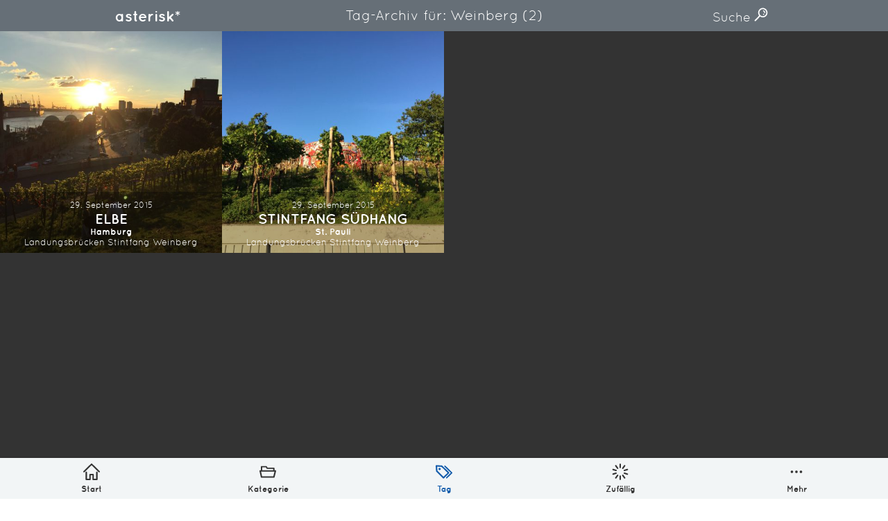

--- FILE ---
content_type: text/html; charset=UTF-8
request_url: https://asterisk.brdk.de/tag/weinberg/
body_size: 6516
content:
<!DOCTYPE html>
<html lang="de"><head><meta charset="utf-8"><title>Elbe | Bilder aus Ottensen und der Welt. | asterisk*</title><meta name="description" content="Elbe — 5970 Bilder aus Ottensen und der Welt. — Nur für dich"><meta name="viewport" content="width=device-width, initial-scale=1.0, viewport-fit=cover"><meta name="msapplication-TileColor" content="#115aaa"><meta name="theme-color" content="#ffffff"><link rel="alternate" type="application/rss+xml" title="Neuste Beiträge" href="https://asterisk.brdk.de/feed/"><link rel="canonical" href="https://asterisk.brdk.de/2015/09/elbe-4/"><link rel="preload" href="/asset/font/quicksand-bold.woff2" as="font" crossorigin="" type="font/woff2"><link rel="preload" href="/asset/font/quicksand-regular.woff2" as="font" crossorigin="" type="font/woff2"><link rel="stylesheet" href="/asset/css/app-30282ffbaf.css"><link rel="apple-touch-icon" sizes="180x180" href="/apple-touch-icon.png"><link rel="icon" type="image/png" sizes="32x32" href="/favicon-32x32.png"><link rel="icon" type="image/png" sizes="16x16" href="/favicon-16x16.png"><link rel="manifest" href="/site.webmanifest"><link rel="mask-icon" href="/safari-pinned-tab.svg" color="#115aaa"><meta property="og:site_name" content="asterisk*"><meta property="og:title" content="Elbe"><meta property="og:description" content="Bilder aus Ottensen und der Welt."><meta property="og:image" content="https://asterisk.brdk.de/asset/image/logo.jpg"><meta property="og:url" content="https://asterisk.brdk.de/2015/09/elbe-4/"><meta name="twitter:card" content="summary_large_image"><meta name="twitter:image" content="https://asterisk.brdk.de/asset/image/2015/09/img_5733-1500x1125.jpg"><script type="application/ld+json">{"@context": "http://schema.org","@type": "WebSite","url": "https://asterisk.brdk.de","name": "asterisk*","author":{"@type": "Person","name": "asterisk*"},"description": "Bilder aus Ottensen und der Welt.","publisher": "asterisk*"}</script><script type="application/ld+json">{"@context": "http://schema.org","@type": "ItemList","itemListElement": [{"@type": "ListItem","position": 1,"url": "https://asterisk.brdk.de/2026/01/kampagne/"},{"@type": "ListItem","position": 2,"url": "https://asterisk.brdk.de/2026/01/hamburg-hat-etwas/"},{"@type": "ListItem","position": 3,"url": "https://asterisk.brdk.de/2026/01/befehlsstelle/"},{"@type": "ListItem","position": 4,"url": "https://asterisk.brdk.de/2026/01/winterdienst/"},{"@type": "ListItem","position": 5,"url": "https://asterisk.brdk.de/2026/01/deutschland-2026/"},{"@type": "ListItem","position": 6,"url": "https://asterisk.brdk.de/2026/01/bananenhut/"},{"@type": "ListItem","position": 7,"url": "https://asterisk.brdk.de/2026/01/gepr%C3%BCft-2/"},{"@type": "ListItem","position": 8,"url": "https://asterisk.brdk.de/2026/01/omas-gegen-rechts/"},{"@type": "ListItem","position": 9,"url": "https://asterisk.brdk.de/2026/01/fehler-1933/"},{"@type": "ListItem","position": 10,"url": "https://asterisk.brdk.de/2026/01/the-duty-to-remember/"},{"@type": "ListItem","position": 11,"url": "https://asterisk.brdk.de/2026/01/flaschennasenschneefigur/"},{"@type": "ListItem","position": 12,"url": "https://asterisk.brdk.de/2026/01/rot-f%C3%BCr-srhh/"},{"@type": "ListItem","position": 13,"url": "https://asterisk.brdk.de/2026/01/eingeschneit/"},{"@type": "ListItem","position": 14,"url": "https://asterisk.brdk.de/2025/12/engel-nicht-siezen/"},{"@type": "ListItem","position": 15,"url": "https://asterisk.brdk.de/2025/12/einhorn-2/"},{"@type": "ListItem","position": 16,"url": "https://asterisk.brdk.de/2025/12/hotelturm/"},{"@type": "ListItem","position": 17,"url": "https://asterisk.brdk.de/2025/12/powersycles/"},{"@type": "ListItem","position": 18,"url": "https://asterisk.brdk.de/2025/12/ccchh/"},{"@type": "ListItem","position": 19,"url": "https://asterisk.brdk.de/2025/12/kaputt-3/"},{"@type": "ListItem","position": 20,"url": "https://asterisk.brdk.de/2025/12/baustelle-4/"},{"@type": "ListItem","position": 21,"url": "https://asterisk.brdk.de/2025/12/strukturierte-verkabelung-3/"},{"@type": "ListItem","position": 22,"url": "https://asterisk.brdk.de/2025/12/fiber-fiber-to-the-home/"},{"@type": "ListItem","position": 23,"url": "https://asterisk.brdk.de/2025/12/gletscher/"},{"@type": "ListItem","position": 24,"url": "https://asterisk.brdk.de/2025/12/jingle-bells-jingle-bells/"}]}</script></head><body> <a href="#content" class="screenreader" aria-label="">Direkt zum Inhalt</a> <span class="a-svgstore"> <svg xmlns="http://www.w3.org/2000/svg"><symbol id="icon-about" viewBox="0 0 92 92"><path d="M46 0C29.6 0 16 13.6 16 30.3c0 10.2 4 18.4 12 23.9V64c0 1.1.7 2.2 1.5 2.9.7.7 1.8 1.1 2.8 1.1h.4l27.5-2.2c2.1-.2 3.9-1.9 3.9-4v-7.5c7-5.1 12-13.9 12-24C76 13.6 62.4 0 46 0zm12 48.5c-1.3.7-2 2.1-2 3.5v6.1l-20 1.6V52c0-1.4-.6-2.7-1.8-3.5-6.9-4-10.1-10-10.1-18.2C24 18 33.9 8 46 8s22 10 22 22.3c-.1 8-3.7 14.8-10 18.2zm5.6 25.8c.2 2.2-1.5 4.1-3.7 4.3l-27.3 2h-.3c-2.1 0-3.8-1.6-4-3.7-.2-2.2 1.5-4.1 3.7-4.3l27.3-2c2.3-.2 4.2 1.5 4.3 3.7zm-8.7 12.6c.2 2.2-1.5 4.1-3.7 4.3l-9.8.8h-.3c-2.1 0-3.8-1.6-4-3.7-.2-2.2 1.5-4.1 3.7-4.3l9.9-.8c2.2-.1 4.1 1.5 4.2 3.7zm7-56.7c-.2 1.8-1.7 3.2-3.5 3.2h-.3c-1.9-.2-3.3-1.9-3.1-3.8.6-5.7-4.4-7.8-5-8-1.8-.7-2.7-2.7-2.1-4.5.6-1.8 2.6-2.8 4.4-2.1 3.7 1.3 10.5 6.2 9.6 15.2z"/></symbol><symbol id="icon-archive" viewBox="0 0 92 92"><path d="M15.7 22c0-2.2 1.8-4 4-4h52.5c2.2 0 4 1.8 4 4s-1.8 4-4 4H19.7c-2.2 0-4-1.8-4-4zm10.6-10h39.4c1.9 0 3.5-1.6 3.5-3.5S67.6 5 65.7 5H26.3c-1.9 0-3.5 1.6-3.5 3.5s1.6 3.5 3.5 3.5zM92 26.6v10.9c0 .4-.1.8-.2 1.1L79 85.1c-.5 1.7-2 2.9-3.8 2.9H16.6c-1.8 0-3.4-1.2-3.9-3L.2 38.6c-.1-.2-.1-.4-.2-.6V26.6c0-2.2 1.8-4 4-4s4 1.8 4 4V34h76v-7.4c0-2.2 1.8-4 4-4s4 1.8 4 4zM82.7 42H9.2l10.4 38h52.5l10.6-38zM34.2 62h23.6c2.2 0 4-1.8 4-4s-1.8-4-4-4H34.2c-2.2 0-4 1.8-4 4s1.8 4 4 4z"/></symbol><symbol id="icon-arrow-thin-left" viewBox="0 0 92 92"><path d="M84 46c0 2.2-1.8 4-4 4H21.6l18.1 18.2c1.6 1.6 1.6 4.1 0 5.7-.7.7-1.7 1.1-2.8 1.1-1 0-2.1-.4-2.8-1.2l-24.9-25c-1.6-1.6-1.6-4.1 0-5.6l24.9-25c1.6-1.6 4.1-1.6 5.7 0 1.6 1.6 1.6 4.1 0 5.7L21.6 42H80c2.2 0 4 1.8 4 4z"/></symbol><symbol id="icon-arrow-thin-right" viewBox="0 0 92 92"><path d="M82.8 48.8l-24.9 25c-.8.8-1.8 1.2-2.8 1.2-1 0-2-.4-2.8-1.2-1.6-1.6-1.6-4.1 0-5.7L70.4 50H12c-2.2 0-4-1.8-4-4s1.8-4 4-4h58.4L52.2 23.8c-1.6-1.6-1.6-4.1 0-5.7 1.6-1.6 4.1-1.6 5.7 0l24.9 25c1.6 1.6 1.6 4.2 0 5.7z"/></symbol><symbol id="icon-category" viewBox="0 0 92 92"><path d="M91.1 38.6c-.8-1-1.9-1.6-3.1-1.6h-5V26.1c0-1.9-1.4-3.1-3.3-3.1h-35l-4.5-7.4c-.6-1-1.8-1.6-3-1.6H11.4C9.5 14 8 15.1 8 17v20H4c-1.2 0-2.4.6-3.1 1.5s-1.1 2.2-.8 3.4l7.4 33.9c.4 1.8 2 3.2 3.9 3.2h68.3c1.8 0 3.4-1.3 3.9-3l8.3-34c.3-1.2 0-2.4-.8-3.4zM15 21h20.2l4.5 7.4c.6 1 1.8 1.6 3 1.6H76v7H15V21zm61.5 50H14.6L9 45h73.9l-6.4 26z"/></symbol><symbol id="icon-chevron-left" viewBox="0 0 92 92"><path d="M61.8 68.1c1.6 1.5 1.6 4.1.1 5.7-.8.8-1.9 1.2-2.9 1.2s-2-.4-2.8-1.1l-26-25c-.8-.8-1.2-1.8-1.2-2.9s.4-2.1 1.2-2.9l26-25c1.6-1.5 4.1-1.5 5.7.1 1.5 1.6 1.5 4.1-.1 5.7L38.8 46l23 22.1z"/></symbol><symbol id="icon-chevron-right" viewBox="0 0 92 92"><path d="M63 46c0 1.1-.4 2.1-1.2 2.9l-26 25C35 74.6 34 75 33 75c-1.1 0-2.1-.4-2.9-1.2-1.5-1.6-1.5-4.1.1-5.7l23-22.1-23-22.1c-1.6-1.5-1.6-4.1-.1-5.7 1.5-1.6 4.1-1.6 5.7-.1l26 25c.8.8 1.2 1.8 1.2 2.9z"/></symbol><symbol id="icon-chevron-up" viewBox="0 0 92 92"><path d="M71 63c-1.1 0-2.1-.4-2.9-1.2L46 38.8l-22.1 23c-1.5 1.6-4.1 1.6-5.7.1-1.6-1.5-1.6-4.1-.1-5.7l25-26c.8-.8 1.8-1.2 2.9-1.2s2.1.4 2.9 1.2l25 26c1.5 1.6 1.5 4.1-.1 5.7C73 62.6 72 63 71 63z"/></symbol><symbol id="icon-heart" viewBox="0 0 92 92"><path d="M86.7 22C82.7 12.9 74 7 64.8 7c-9.3 0-15.3 4.1-18.8 8.5C42.5 11.1 36.5 7 27.2 7 18 7 9.3 12.9 5.3 22 1 31.5 2.8 42 10.2 50.2c17.5 19.7 33 33.6 33.2 33.7.8.7 1.7 1 2.7 1s1.9-.3 2.7-1c.2-.1 15.6-14.1 33.2-33.7 7.2-8.2 9-18.7 4.7-28.2zM75.9 44.9C62.9 59.4 51.1 70.8 46 75.6c-5.1-4.8-16.9-16.1-29.9-30.7-5.2-5.9-6.5-13-3.6-19.7C15.3 19.1 21.2 15 27.2 15c11.9 0 14.6 8.9 14.9 10 .4 1.8 2 3 3.8 3 1.8 0 3.4-1.3 3.9-3 .3-1 3-10 14.9-10 6 0 11.9 4.1 14.7 10.3 3 6.6 1.7 13.7-3.5 19.6zm-1-11.6c.1 1.9-1.3 3.6-3.3 3.7h-.2c-1.8 0-3.4-1.4-3.5-3.3-.4-5.7-4.1-6.6-4.8-6.7-1.9-.3-3.2-2-3-3.9.3-1.9 2.1-3.2 4-3 3.5.5 10.2 3.9 10.8 13.2zm-4.8 5.8c.7.8 1.2 1.8 1.2 2.8 0 1.1-.4 2.1-1.2 2.8-.7.8-1.8 1.2-2.8 1.2-1 0-2.1-.4-2.8-1.2-.7-.7-1.2-1.8-1.2-2.8 0-1 .4-2.1 1.2-2.8.7-.7 1.8-1.2 2.8-1.2 1 .1 2 .5 2.8 1.2z"/></symbol><symbol id="icon-home" viewBox="0 0 92 92"><path d="M88 49c-1 0-2-.4-2.8-1.1L46 9.6 6.8 47.9c-1.6 1.5-4.1 1.5-5.7-.1-1.5-1.6-1.5-4.1.1-5.7l42-41c1.6-1.5 4-1.5 5.6 0l42 41c1.6 1.5 1.6 4.1.1 5.7-.8.8-1.9 1.2-2.9 1.2zm-8.8 39V48.9c0-2.2-1.8-4-4-4s-4 1.8-4 4V84H58.7V62.6c0-2.9-2.4-5.3-5.3-5.3H38.6c-2.9 0-5.3 2.4-5.3 5.3V84H20.8V48.9c0-2.2-1.8-4-4-4s-4 1.8-4 4V88c0 2.2 1.8 4 4 4h20.5c2.2 0 4-1.8 4-4V65.3h9.5V88c0 2.2 1.8 4 4 4h20.5c2.2 0 3.9-1.8 3.9-4z"/></symbol><symbol id="icon-imprint" viewBox="0 0 92 92"><path d="M76 2H16c-2.2 0-4 1.8-4 4v80c0 2.2 1.8 4 4 4h60c2.2 0 4-1.8 4-4V6c0-2.2-1.8-4-4-4zm-4 80H20V10h52v72zM29.5 55.5c0-1.9 1.6-3.5 3.5-3.5h11.8c1.9 0 3.5 1.6 3.5 3.5S46.7 59 44.8 59H33c-2 0-3.5-1.6-3.5-3.5zm.5-16c0-1.9 1.6-3.5 3.5-3.5h23.8c1.9 0 3.5 1.6 3.5 3.5S59.3 43 57.3 43H33.5c-1.9 0-3.5-1.6-3.5-3.5zm0-15c0-1.9 1.6-3.5 3.5-3.5h23.8c1.9 0 3.5 1.6 3.5 3.5S59.3 28 57.3 28H33.5c-1.9 0-3.5-1.6-3.5-3.5zm29.7 28.8c.6.6 1 1.5 1 2.5 0 .9-.4 1.8-1 2.5s-1.6 1-2.5 1-1.8-.4-2.5-1-1-1.5-1-2.5c0-.9.4-1.8 1-2.5 1.3-1.3 3.7-1.3 5 0z"/></symbol><symbol id="icon-license" viewBox="0 0 92 92"><path d="M60.9 25.5c3.2 3.6 4.7 8.5 4 13.7-1.2 9.6-8.2 13-14.4 13H50v2.4c0 2.2-1.8 4-4 4s-4-1.8-4-4v-3.2c0-3.3 1.4-7.2 8.5-7.2 3.9 0 5.9-2 6.4-6 .2-1.3.3-4.8-2.1-7.4-1.9-2.1-5-3.2-9.2-3.2-9 0-9.3 5.9-9.3 6.5 0 2.2-1.8 4-4 4s-4-1.8-4-4c0-4 3.1-14.5 17.3-14.5 8.3 0 12.9 3.2 15.3 5.9zM45.7 62c-1.3 0-2.6.5-3.5 1.5-.9.9-1.5 2.2-1.5 3.5 0 1.3.5 2.6 1.5 3.5.9.9 2.2 1.5 3.5 1.5 1.3 0 2.6-.5 3.5-1.5.9-.9 1.5-2.2 1.5-3.5 0-1.3-.5-2.6-1.5-3.5-.9-.9-2.1-1.5-3.5-1.5zM92 46c0 25.4-20.6 46-46 46S0 71.4 0 46 20.6 0 46 0s46 20.6 46 46zm-8 0C84 25 67 8 46 8S8 25 8 46s17 38 38 38 38-17 38-38z"/></symbol><symbol id="icon-more" viewBox="0 0 92 92"><path d="M21 53c-1.8 0-3.7-.8-5-2.1-1.3-1.3-2-3.1-2-4.9 0-1.8.8-3.6 2-5 1.3-1.3 3.1-2 5-2 1.8 0 3.6.8 4.9 2 1.3 1.3 2.1 3.1 2.1 5 0 1.8-.8 3.6-2.1 4.9-1.3 1.3-3.1 2.1-4.9 2.1zm29.9-2.1c1.3-1.3 2.1-3.1 2.1-4.9 0-1.8-.8-3.6-2.1-5-1.3-1.3-3.1-2-4.9-2-1.8 0-3.7.8-5 2-1.3 1.3-2 3.1-2 5 0 1.8.8 3.6 2 4.9 1.3 1.3 3.1 2.1 5 2.1 1.8 0 3.6-.8 4.9-2.1zm25 0c1.3-1.3 2.1-3.1 2.1-4.9 0-1.8-.8-3.6-2.1-5-1.3-1.3-3.1-2-4.9-2-1.8 0-3.7.8-5 2-1.3 1.3-2 3.1-2 5 0 1.8.8 3.6 2 4.9 1.3 1.3 3.1 2.1 5 2.1 1.8 0 3.6-.8 4.9-2.1z"/></symbol><symbol id="icon-privacy-policy" viewBox="0 0 92 92"><path d="M87.1 53.3c-.8-.9-1.9-1.3-3.1-1.3H71.1c-2.2 0-4 1.8-4 4s1.8 4 4 4h7.8c-4 13-15.3 22.2-28.9 23.8V30.7c6.6-1.8 11.5-7.9 11.5-15.1C61.5 7 54.6 0 46 0S30.5 7 30.5 15.6c0 7.2 4.5 13.3 11.5 15.1v53.1C28 82.2 17.1 73 13.1 60h7.8c2.2 0 4-1.8 4-4s-1.8-4-4-4H8c-1.2 0-2.3.4-3.1 1.3-.8.9-1.1 2-.9 3.2C7.5 77.1 25.2 92 46 92s38.5-14.9 41.9-35.5c.2-1.2-.1-2.3-.8-3.2zM38.5 15.6c0-4.2 3.4-7.6 7.5-7.6 4.2 0 7.5 3.4 7.5 7.6 0 4.2-3.4 7.6-7.5 7.6-4.2 0-7.5-3.4-7.5-7.6z"/></symbol><symbol id="icon-random" viewBox="0 0 92 92"><path d="M46 25.7c-2.2 0-4-1.8-4-4V4.5c0-2.2 1.8-4 4-4s4 1.8 4 4v17.2c0 2.2-1.8 4-4 4zm-11.9 3.9c1.8-1.3 2.2-3.8.9-5.6L24.8 10.1c-1.3-1.8-3.8-2.2-5.6-.9-1.8 1.3-2.2 3.8-.9 5.6l10.1 13.9c.8 1.1 2 1.6 3.2 1.6.9.1 1.8-.2 2.5-.7zm-7.4 10.1c.7-2.1-.5-4.4-2.6-5L7.7 29.4c-2.1-.7-4.4.5-5 2.6-.7 2 .5 4.3 2.6 5l16.4 5.3c.4.1.8.2 1.2.2 1.7 0 3.2-1.1 3.8-2.8zm-19 22.9l16.4-5.3c2.1-.7 3.3-2.9 2.6-5-.7-2.1-2.9-3.2-5-2.6L5.3 55c-2.1.7-3.3 2.9-2.6 5 .5 1.7 2.1 2.8 3.8 2.8.4 0 .8 0 1.2-.2zm17.1 19.3L35 68c1.3-1.8.9-4.3-.9-5.6s-4.3-.9-5.6.9L18.4 77.2c-1.3 1.8-.9 4.3.9 5.6.7.5 1.5.8 2.3.8 1.2 0 2.4-.6 3.2-1.7zM50 87.5V70.3c0-2.2-1.8-4-4-4s-4 1.8-4 4v17.2c0 2.2 1.8 4 4 4s4-1.8 4-4zm22.8-4.7c1.8-1.3 2.2-3.8.9-5.6L63.5 63.3c-1.3-1.8-3.8-2.2-5.6-.9-1.8 1.3-2.2 3.8-.9 5.6l10.1 13.9c.8 1.1 2 1.6 3.2 1.6.9.1 1.8-.2 2.5-.7zm16.5-22.7c.7-2.1-.5-4.4-2.6-5l-16.4-5.3c-2.1-.7-4.4.5-5 2.6-.7 2.1.5 4.4 2.6 5l16.4 5.3c.4.1.8.2 1.2.2 1.7-.1 3.3-1.2 3.8-2.8zm-19-17.8L86.7 37c2.1-.7 3.3-2.9 2.6-5-.7-2.1-2.9-3.2-5-2.6l-16.4 5.3c-2.1.7-3.3 2.9-2.6 5 .5 1.7 2.1 2.8 3.8 2.8.4 0 .8-.1 1.2-.2zm-6.8-13.6l10.1-13.9c1.3-1.8.9-4.3-.9-5.6-1.8-1.3-4.3-.9-5.6.9L57 24c-1.3 1.8-.9 4.3.9 5.6.7.5 1.5.8 2.3.8 1.3 0 2.5-.6 3.3-1.7z"/></symbol><symbol id="icon-search" viewBox="0 0 92 92"><path d="M57.8 2.2c-17.1 0-31 14.1-31 31.3 0 7.3 2.5 13.9 6.6 19.3L4 82.6c-1.7 1.8-1.7 4.6 0 6.3.9.9 2 1.3 3.1 1.3 1.2 0 2.3-.4 3.2-1.3l29.4-29.8c5.1 3.7 11.3 5.8 18 5.8 17.1 0 31-14.1 31-31.3S74.9 2.2 57.8 2.2zm0 54.8c-12.7 0-23-10.5-23-23.4 0-12.9 10.3-23.4 23-23.4s23 10.5 23 23.4c0 12.9-10.3 23.4-23 23.4zm15.5-23c-.2 1.7-1.7 3-3.4 3h-.5c-1.9-.3-3.2-2-3-3.9.7-5.2-5.1-7.9-5.4-8-1.7-.8-2.5-2.9-1.7-4.6s2.8-2.5 4.6-1.8c.4.1 10.8 4.9 9.4 15.3zM66 41.6c.7.7 1.2 1.8 1.2 2.8 0 1.1-.4 2.1-1.2 2.8-.7.7-1.8 1.2-2.8 1.2-1 0-2.1-.4-2.8-1.2-.7-.7-1.2-1.8-1.2-2.8 0-1 .4-2.1 1.2-2.8.7-.7 1.8-1.2 2.8-1.2 1 0 2 .4 2.8 1.2z"/></symbol><symbol id="icon-tag" viewBox="0 0 92 92"><path d="M75.2 51.6c0-1.1-.4-2.1-1.2-2.8L36.7 12c-.7-.7-1.6-1.1-2.6-1.1L4.3 9c-1.2-.1-2.3.4-3.1 1.2-.8.8-1.3 1.9-1.2 3.1l1.9 29.3c.1 1 .5 1.9 1.2 2.6l37.4 36.7c.8.8 1.8 1.2 2.8 1.2 1 0 2-.4 2.8-1.2L74 54.4c.8-.7 1.2-1.7 1.2-2.8zM43.3 73.4L9.9 40.5 8.3 17.3l23.8 1.5 33.4 32.8-22.2 21.8zM26 26.2c1.1 1.1 1.8 2.7 1.8 4.2 0 1.6-.6 3.1-1.8 4.2-1.1 1.1-2.7 1.8-4.3 1.8-1.6 0-3.1-.6-4.3-1.8-1.1-1.1-1.8-2.7-1.8-4.2 0-1.6.6-3.1 1.8-4.2 1.1-1.1 2.7-1.8 4.3-1.8 1.6 0 3.2.7 4.3 1.8zm66 25.4c0 .9-.4 1.8-1 2.5L63.1 81.5c-.7.7-1.6 1-2.5 1-.9 0-1.8-.3-2.5-1-1.4-1.4-1.4-3.6 0-4.9l25.4-24.9-34.9-34.3c-1.4-1.4-1.4-3.6 0-4.9 1.4-1.4 3.6-1.4 5 0L91 49.1c.6.7 1 1.6 1 2.5z"/></symbol></svg> </span><header class="o-header grid grid--header"> <a class="o-header-logo" href="/">asterisk*</a> <form class="m-form m-search-form" role="search" method="get" action="https://asterisk.brdk.de/"> <label for="searchinput"> <span class="screenreader">Finden</span> <input id="searchinput" class="a-input a-input--text" type="search" required="required" placeholder="Finden" name="s"> </label> <div class="m-search-form-dim"></div> </form> <a class="m-show-search js-show-search" href="#" aria-hidden="true">    Suche    <span>Suchfeld einblenden</span> <svg class="a-icon a-icon-search" aria-hidden="true"> <use xlink:href="#icon-search" /> </svg> </a></header><nav class="o-navigation" aria-label="primary"> <ul class="grid grid--navigation"> <li class="grid-item o-navigation-item"> <a href="/" aria-label="Start"> <figure> <svg class="a-icon a-icon-home" aria-hidden="true"> <use xlink:href="#icon-home" /> </svg> <figcaption>Start</figcaption> </figure> </a> </li> <li class="grid-item o-navigation-item"> <a href="/category/" aria-label="Kategorie"> <figure> <svg class="a-icon a-icon-category" aria-hidden="true"> <use xlink:href="#icon-category" /> </svg> <figcaption>Kategorie</figcaption> </figure> </a> </li> <li class="grid-item o-navigation-item current" aria-current="page"> <a href="/tag/" aria-label="Tag"> <figure> <svg class="a-icon a-icon-tag" aria-hidden="true"> <use xlink:href="#icon-tag" /> </svg> <figcaption>Tag</figcaption> </figure> </a> </li> <li class="grid-item o-navigation-item"> <a href="/random/" aria-label="Zufällig"> <figure> <svg class="a-icon a-icon-random" aria-hidden="true"> <use xlink:href="#icon-random" /> </svg> <figcaption>Zufällig</figcaption> </figure> </a> </li> <li class="grid-item o-navigation-item"> <a class="js-navigation-show-more" href="#"> <figure> <svg class="a-icon a-icon-more" aria-hidden="true"> <use xlink:href="#icon-more" /> </svg> <figcaption>Mehr</figcaption> </figure> </a> <ul class="o-navigation-sheet"> <li class="o-navigation-item"> <a href="/about/" aria-label="Über"> <figure> <svg class="a-icon a-icon-about" aria-hidden="true"> <use xlink:href="#icon-about" /> </svg> <figcaption>Über</figcaption> </figure> </a> </li> <li class="o-navigation-item"> <a href="/archive/" aria-label="Monatliches Archiv"> <figure> <svg class="a-icon a-icon-archive" aria-hidden="true"> <use xlink:href="#icon-archive" /> </svg> <figcaption>Monatliches Archiv</figcaption> </figure> </a> </li> <li class="o-navigation-item"> <a href="/imprint/" aria-label="Impressum"> <figure> <svg class="a-icon a-icon-imprint" aria-hidden="true"> <use xlink:href="#icon-imprint" /> </svg> <figcaption>Impressum</figcaption> </figure> </a> </li> <li class="o-navigation-item"> <a href="/privacy-policy/" aria-label="Datenschutz-Bestimmung"> <figure> <svg class="a-icon a-icon-privacy-policy" aria-hidden="true"> <use xlink:href="#icon-privacy-policy" /> </svg> <figcaption>Datenschutz-Bestimmung</figcaption> </figure> </a> </li> <li class="o-navigation-item"> <a href="https://creativecommons.org/licenses/by-nc-sa/4.0/deed.de" target="_blank" aria-label="Lizenz"> <figure> <svg class="a-icon a-icon-license" aria-hidden="true"> <use xlink:href="#icon-license" /> </svg> <figcaption>Lizenz: (CC BY-NC-SA 4.0)</figcaption> </figure> </a> </li> </ul> </li> </ul> <div class="o-navigation-dim"></div></nav><main id="content" class="main"> <h1 class="h1">    Tag-Archiv für: Weinberg    <span>(2)</span> </h1> <ul class="list-post"> <li class="list-post-item"> <figure> <a href="https://asterisk.brdk.de/2015/09/elbe-4/" aria-label="Mehr darüber lesen: Elbe"> <img class="a-image a-image--thumbnail js-lazyload" src="https://asterisk.brdk.de/asset/image/2015/09/img_5733-150x150.jpg" srcset="https://asterisk.brdk.de/asset/image/2015/09/img_5733-150x150.jpg 150w, https://asterisk.brdk.de/asset/image/2015/09/img_5733-480x480.jpg 480w" data-srcset="https://asterisk.brdk.de/asset/image/2015/09/img_5733-150x150.jpg 150w, https://asterisk.brdk.de/asset/image/2015/09/img_5733-480x480.jpg 480w" data-sizes="auto" sizes="150px" alt="Elbe"><noscript><img src="https://asterisk.brdk.de/asset/image/2015/09/img_5733-320x320.jpg" alt="Elbe"></noscript> </a> <figcaption> <time datetime="2015-09-29">29. September 2015</time> <h2><a href="https://asterisk.brdk.de/2015/09/elbe-4/" aria-label="Mehr darüber lesen: Elbe">Elbe</a></h2> <ul class="category"> <li><a href="https://asterisk.brdk.de/category/hamburg/" aria-label="In der Kategorie: Hamburg">Hamburg</a></li> </ul> <ul class="tag"> <li><a href="https://asterisk.brdk.de/tag/landungsbr%C3%BCcken/" aria-label="Verschlagwortet mit: Landungsbrücken">Landungsbrücken</a></li> <li><a href="https://asterisk.brdk.de/tag/stintfang/" aria-label="Verschlagwortet mit: Stintfang">Stintfang</a></li> <li><a href="https://asterisk.brdk.de/tag/weinberg/" aria-label="Verschlagwortet mit: Weinberg">Weinberg</a></li> </ul> </figcaption> </figure> </li> <li class="list-post-item"> <figure> <a href="https://asterisk.brdk.de/2015/09/stintfang-sudhang/" aria-label="Mehr darüber lesen: Stintfang Südhang"> <img class="a-image a-image--thumbnail js-lazyload" src="https://asterisk.brdk.de/asset/image/2015/09/img_5731-150x150.jpg" srcset="https://asterisk.brdk.de/asset/image/2015/09/img_5731-150x150.jpg 150w, https://asterisk.brdk.de/asset/image/2015/09/img_5731-480x480.jpg 480w" data-srcset="https://asterisk.brdk.de/asset/image/2015/09/img_5731-150x150.jpg 150w, https://asterisk.brdk.de/asset/image/2015/09/img_5731-480x480.jpg 480w" data-sizes="auto" sizes="150px" alt="Stintfang Südhang"><noscript><img src="https://asterisk.brdk.de/asset/image/2015/09/img_5731-320x320.jpg" alt="Stintfang Südhang"></noscript> </a> <figcaption> <time datetime="2015-09-29">29. September 2015</time> <h2><a href="https://asterisk.brdk.de/2015/09/stintfang-sudhang/" aria-label="Mehr darüber lesen: Stintfang Südhang">Stintfang Südhang</a></h2> <ul class="category"> <li><a href="https://asterisk.brdk.de/category/st-pauli/" aria-label="In der Kategorie: St. Pauli">St. Pauli</a></li> </ul> <ul class="tag"> <li><a href="https://asterisk.brdk.de/tag/landungsbr%C3%BCcken/" aria-label="Verschlagwortet mit: Landungsbrücken">Landungsbrücken</a></li> <li><a href="https://asterisk.brdk.de/tag/stintfang/" aria-label="Verschlagwortet mit: Stintfang">Stintfang</a></li> <li><a href="https://asterisk.brdk.de/tag/weinberg/" aria-label="Verschlagwortet mit: Weinberg">Weinberg</a></li> </ul> </figcaption> </figure> </li> </ul> <ul class="o-pagination-prev-next js-toggle-pagination-prev-next"> <li> <a class="m-button m-button--prev m-button--prev-disabled" href="https://asterisk.brdk.de/tag/weinberg/" aria-label="Neuere Einträge: "> <span class="m-button-inner"> <svg class="a-icon a-icon-chevron-left" aria-hidden="true"> <use xlink:href="#icon-chevron-left" /> </svg> </span> </a> </li> <li> <a class="m-button m-button--next m-button--next-disabled" href="https://asterisk.brdk.de/tag/weinberg/page/2/" aria-label="Ältere Einträge: "> <span class="m-button-inner"> <svg class="a-icon a-icon-chevron-right" aria-hidden="true"> <use xlink:href="#icon-chevron-right" /> </svg> </span> </a> </li> </ul></main><footer class="o-footer"> <span class="asterisk">*</span>  asterisk*  Bilder aus Ottensen und der Welt.  5970  Erstellt mit  <svg class="a-icon a-icon-heart" aria-hidden="true"> <use xlink:href="#icon-heart" /> </svg>  in Hamburg  @ 2026  <br>  Über  <br>  Monatliches Archiv  <br>  Impressum  <br>  Datenschutz-Bestimmung  <br> <a href="https://creativecommons.org/licenses/by-nc-sa/4.0/deed.de">Lizenz: (CC BY-NC-SA 4.0)</a> <br>  Be excellent to each other.</footer><a class="m-back-to-top js-back-to-top" href="#top" aria-hidden="true"> <span>Zurück nach oben</span> <svg class="a-icon a-icon-chevron-up" aria-hidden="true"> <use xlink:href="#icon-chevron-up" /> </svg></a><script async="async" src="/asset/js/app-b544fa3d56.js"></script> <script>    var _paq = window._paq || [];_paq.push(["trackPageView"]);_paq.push(["enableLinkTracking"]);(function(){var u="https://asterisk.brdk.de/piwik/";_paq.push(["setTrackerUrl",u+"matomo.php"]);_paq.push(["setSiteId","1"]);var d=document,g=d.createElement("script"),s=d.getElementsByTagName("script")[0];g.async=true;g.defer=true;g.src=u+"matomo.js";s.parentNode.insertBefore(g,s);})();</script> </body></html>
